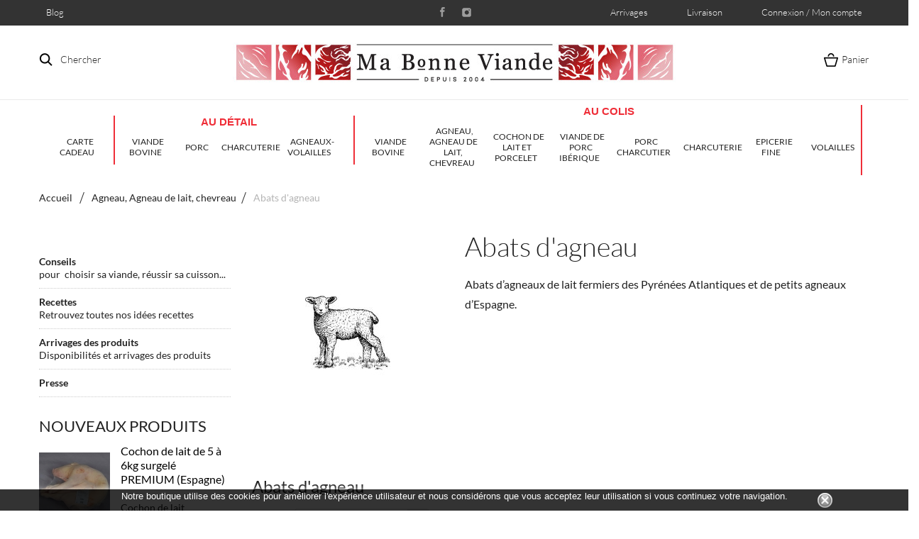

--- FILE ---
content_type: text/html; charset=utf-8
request_url: https://www.mabonneviande.com/86-abats-d-agneau
body_size: 16049
content:
<!DOCTYPE HTML>
	<!--[if lt IE 7]> <html class="no-js lt-ie9 lt-ie8 lt-ie7" lang="fr-fr"><![endif]-->
	<!--[if IE 7]><html class="no-js lt-ie9 lt-ie8 ie7" lang="fr-fr"><![endif]-->
	<!--[if IE 8]><html class="no-js lt-ie9 ie8" lang="fr-fr"><![endif]-->
	<!--[if gt IE 8]> <html class="no-js ie9" lang="fr-fr"><![endif]-->
	<html lang="fr-fr">
		<head>
			<meta charset="utf-8" />
			<title>Abats d&#039;agneaux - Ma Bonne Viande</title>

<script data-keepinline="true">
    var ajaxGetProductUrl = '//www.mabonneviande.com/module/cdc_googletagmanager/async';
    var ajaxShippingEvent = 1;
    var ajaxPaymentEvent = 1;

/* datalayer */
dataLayer = window.dataLayer || [];
    let cdcDatalayer = {"pageCategory":"category","event":"view_item_list","ecommerce":{"currency":"EUR","items":[{"item_name":"Fressures d'agneau a la piece (Pyrenees-Atlantiques, France)","item_id":"265","price":"8.55","price_tax_exc":"8.1","item_brand":"N/A","item_category":"Agneau, Agneau de lait, chevreau","item_category2":"Abats  d'agneau","item_list_name":"Agneau, Agneau de lait, chevreau/Abats  d'agneau","item_list_id":"cat_86","index":1,"quantity":1},{"item_name":"Rognons d'agneau degraisse surgele (Espagne)","item_id":"275","price":"6.01","price_tax_exc":"5.7","item_brand":"N/A","item_category":"Agneau, Agneau de lait, chevreau","item_category2":"Abats  d'agneau","item_list_name":"Agneau, Agneau de lait, chevreau/Abats  d'agneau","item_list_id":"cat_86","index":2,"quantity":1},{"item_name":"Ris d'Agneau Frais  (Espagne)","item_id":"244","price":"26","price_tax_exc":"24.64","item_brand":"N/A","item_category":"Agneau, Agneau de lait, chevreau","item_category2":"Abats  d'agneau","item_list_name":"Agneau, Agneau de lait, chevreau/Abats  d'agneau","item_list_id":"cat_86","index":3,"quantity":1},{"item_name":"Ris d'Agneau surgele (Nouvelle-Zelande)","item_id":"216","price":"26.8","price_tax_exc":"25.4","item_brand":"N/A","item_category":"Agneau, Agneau de lait, chevreau","item_category2":"Abats  d'agneau","item_list_name":"Agneau, Agneau de lait, chevreau/Abats  d'agneau","item_list_id":"cat_86","index":4,"quantity":1},{"item_name":"Ris d'Agneau de lait  frais extra (France)","item_id":"434","price":"31.5","price_tax_exc":"29.86","item_brand":"N/A","item_category":"Agneau, Agneau de lait, chevreau","item_category2":"Abats  d'agneau","item_list_name":"Agneau, Agneau de lait, chevreau/Abats  d'agneau","item_list_id":"cat_86","index":5,"quantity":1},{"item_name":"Tete d'agneau prix a la piece  (France ou Espagne)","item_id":"306","price":"2.98","price_tax_exc":"2.82","item_brand":"N/A","item_category":"Agneau, Agneau de lait, chevreau","item_category2":"Abats  d'agneau","item_list_name":"Agneau, Agneau de lait, chevreau/Abats  d'agneau","item_list_id":"cat_86","index":6,"quantity":1}]},"userLogged":0,"userId":"guest_2477190","google_tag_params":{"ecomm_pagetype":"category","ecomm_category":"Agneau, Agneau de lait, chevreau/Abats  d'agneau"}};
    dataLayer.push(cdcDatalayer);

/* call to GTM Tag */
(function(w,d,s,l,i){w[l]=w[l]||[];w[l].push({'gtm.start':
new Date().getTime(),event:'gtm.js'});var f=d.getElementsByTagName(s)[0],
j=d.createElement(s),dl=l!='dataLayer'?'&l='+l:'';j.async=true;j.src=
'https://www.googletagmanager.com/gtm.js?id='+i+dl;f.parentNode.insertBefore(j,f);
})(window,document,'script','dataLayer','GTM-WPFG8FV');

/* async call to avoid cache system for dynamic data */
dataLayer.push({
  'event': 'datalayer_ready'
});
</script>
	
							<meta name="description" content="Abats d’agneaux de lait fermiers des Pyrénées Atlantiques et de petits agneaux d’Espagne. Mabonneviande : plus de 200 références de qualité à des prix imbattables !" />
										<meta name="keywords" content="ris d&#039;agneau,rognons d&#039;agneau" />
						<meta name="generator" content="PrestaShop" />
			<meta name="robots" content="index,follow" />
			<meta name="viewport" content="width=device-width, minimum-scale=0.25, maximum-scale=1.6, initial-scale=1.0" />
			<meta name="apple-mobile-web-app-capable" content="yes" />
			<link rel="icon" type="image/vnd.microsoft.icon" href="/img/favicon.jpg?1715694197" />
			<link rel="shortcut icon" type="image/x-icon" href="/img/favicon.jpg?1715694197" />
												<link rel="stylesheet" href="https://www.mabonneviande.com/themes/grain/cache/v_418_75434709d9fa4be3940357a809e9d440_all.css" type="text/css" media="all" />
										<link rel="stylesheet" href="https://www.mabonneviande.com/themes/grain/css/owl.carousel.css" type="text/css" media="all" />
			<link rel="stylesheet" href="https://www.mabonneviande.com/themes/grain/css/theme-styles.css" type="text/css" media="all" />
							<script type="text/javascript">
var CUSTOMIZE_TEXTFIELD = 1;
var FancyboxI18nClose = 'Fermer';
var FancyboxI18nNext = 'Suivant';
var FancyboxI18nPrev = 'Pr&eacute;c&eacute;dent';
var added_to_wishlist = 'Le produit a été ajouté à votre liste.';
var ajax_allowed = true;
var ajaxsearch = true;
var baseDir = 'https://www.mabonneviande.com/';
var baseUri = 'https://www.mabonneviande.com/';
var blocksearch_type = 'top';
var comparator_max_item = 4;
var comparedProductsIds = [];
var contentOnly = false;
var currency = {"id":1,"name":"Euro","iso_code":"EUR","iso_code_num":"978","sign":"\u20ac","blank":"1","conversion_rate":"1.000000","deleted":"0","format":"2","decimals":"1","active":"1","prefix":"","suffix":" \u20ac","id_shop_list":null,"force_id":false};
var currencyBlank = 1;
var currencyFormat = 2;
var currencyRate = 1;
var currencySign = '€';
var customizationIdMessage = 'Personnalisation';
var delete_txt = 'Supprimer';
var displayList = false;
var freeProductTranslation = 'Offert !';
var freeShippingTranslation = 'Calcul en cours !!!!';
var generated_date = 1768883849;
var hasDeliveryAddress = false;
var highDPI = false;
var id_lang = 2;
var img_dir = 'https://www.mabonneviande.com/themes/grain/img/';
var instantsearch = true;
var isGuest = 0;
var isLogged = 0;
var isMobile = false;
var loggin_required = 'Vous devez être connecté pour gérer votre liste de favoris';
var max_item = 'Vous ne pouvez pas ajouter plus de4 produit (s) pour la comparaison des produits';
var min_item = 'S il vous plaît sélectionner au moins un produit';
var mywishlist_url = 'https://www.mabonneviande.com/module/blockwishlist/mywishlist';
var page_name = 'category';
var priceDisplayMethod = 0;
var priceDisplayPrecision = 2;
var quickView = false;
var re_msg = 'Please verify that you are not a robot';
var re_position = 'bottomright';
var re_size = 'normal';
var re_theme = 'light';
var re_type = 'image';
var re_valid = '32184eedc08f610925dca251fc8b6556';
var re_vers = '1';
var removingLinkText = 'supprimer cet article du panier';
var request = 'https://www.mabonneviande.com/86-abats-d-agneau';
var roundMode = 2;
var search_url = 'https://www.mabonneviande.com/recherche';
var site_key = '6LenKzEpAAAAAK13yxAlQcNauUG-fDWPRfH_Wto3';
var static_token = 'deb07f98ff51cbc196930cbc7ea1c8dd';
var toBeDetermined = 'À définir';
var token = 'be855bf86109ab512cbd2a8c8fd69ab4';
var usingSecureMode = true;
var wishlistProductsIds = false;
</script>

								<script type="text/javascript" src="/js/jquery/jquery-1.11.0.min.js"></script>
								<script type="text/javascript" src="/js/jquery/jquery-migrate-1.2.1.min.js"></script>
								<script type="text/javascript" src="/js/jquery/plugins/jquery.easing.js"></script>
								<script type="text/javascript" src="/js/tools.js"></script>
								<script type="text/javascript" src="/themes/grain/js/global.js"></script>
								<script type="text/javascript" src="/themes/grain/js/autoload/10-bootstrap.min.js"></script>
								<script type="text/javascript" src="/themes/grain/js/autoload/15-jquery.total-storage.min.js"></script>
								<script type="text/javascript" src="/themes/grain/js/autoload/15-jquery.uniform-modified.js"></script>
								<script type="text/javascript" src="/themes/grain/js/products-comparison.js"></script>
								<script type="text/javascript" src="/themes/grain/js/category.js"></script>
								<script type="text/javascript" src="/js/jquery/plugins/jquery.cooki-plugin.js"></script>
								<script type="text/javascript" src="/modules/pagecache/views/js/pagecache.js"></script>
								<script type="text/javascript" src="/themes/grain/js/modules/blockcart/ajax-cart.js"></script>
								<script type="text/javascript" src="/js/jquery/plugins/jquery.scrollTo.js"></script>
								<script type="text/javascript" src="/js/jquery/plugins/jquery.serialScroll.js"></script>
								<script type="text/javascript" src="/js/jquery/plugins/bxslider/jquery.bxslider.js"></script>
								<script type="text/javascript" src="/themes/grain/js/modules/blocknewsletter/blocknewsletter.js"></script>
								<script type="text/javascript" src="/js/jquery/plugins/autocomplete/jquery.autocomplete.js"></script>
								<script type="text/javascript" src="/themes/grain/js/modules/blocksearch/blocksearch.js"></script>
								<script type="text/javascript" src="/modules/gsnippetsreviews/views/js/module.js"></script>
								<script type="text/javascript" src="/modules/gsnippetsreviews/views/js/jquery.star-rating.min.js"></script>
								<script type="text/javascript" src="/modules/gsnippetsreviews/views/js/init.js"></script>
								<script type="text/javascript" src="/js/jquery/plugins/fancybox/jquery.fancybox.js"></script>
								<script type="text/javascript" src="/themes/grain/js/modules/blocktopmenu/js/hoverIntent.js"></script>
								<script type="text/javascript" src="/themes/grain/js/modules/blocktopmenu/js/superfish-modified.js"></script>
								<script type="text/javascript" src="/themes/grain/js/modules/blocktopmenu/js/blocktopmenu.js"></script>
								<script type="text/javascript" src="/modules/plugins/views/js/plugins.js"></script>
								<script type="text/javascript" src="/modules/ecocategproductinfo/views/js/front.js"></script>
								<script type="text/javascript" src="/modules/ec_min_price_plus_customer/views/js/function.js"></script>
								<script type="text/javascript" src="/modules/topbanner/views/js/front_common.js"></script>
								<script type="text/javascript" src="/modules/topbanner/views/js/front16.js"></script>
								<script type="text/javascript" src="/modules/ecocountdown/views/js/front.js"></script>
								<script type="text/javascript" src="/themes/grain/js/modules/blockwishlist/js/ajax-wishlist.js"></script>
								<script type="text/javascript" src="/modules/cdc_googletagmanager/views/js/ajaxdatalayer.js"></script>
								<script type="text/javascript" src="/modules/prestablog/views/js/treeCategories.js"></script>
								<script type="text/javascript" src="/modules/statsdata/js/plugindetect.js"></script>
								<script type="text/javascript" src="/modules/renewsletter/views/js/recaptcha.js"></script>
													<script type="text/javascript">pcRunDynamicModulesJs = function() {

};</script><script type="text/javascript">
    processDynamicModules = function(dyndatas) {
        for (var key in dyndatas) {
            var tokens = key.split('|');
            if (tokens>1) {
                var domNode = $(dyndatas[tokens[0]]).filter('#'+tokens[1]);
                if (domNode.length) {
                    $('#pc_'+tokens[0]+' #'+tokens[1]).replaceWith(domNode.html());
                }
                else {
                    $('#pc_'+tokens[0]).replaceWith(dyndatas[tokens[0]]);
                }
            }
            else if (key=='js') {
                $('body').append(dyndatas[key]);
            }
            else {
                $('#pc_'+key).replaceWith(dyndatas[key]);
            }
        }
        if (typeof pcRunDynamicModulesJs == 'function') {
            pcRunDynamicModulesJs();
        }
    };
</script>


<script type="text/javascript" data-keepinline="true">
    // instantiate object
    var oGsr = {};
    var bt_msgs = {"delay":"You have not filled out a numeric for delay option","fbId":"You have not filled out a numeric for Facebook App ID option","fbsecret":"You have not filled out Facebook App Secret option","reviewDate":"You have not filled out the review's date","title":"You have not filled out the title","comment":"You have not filled out the comment","report":"You have not filled out the report comment","rating":"You have not selected the rating for the review","checkreview":"You have not selected one review","email":"You have not filled out your email","status":"You didn't select any status","vouchercode":"You have not filled out the voucher code","voucheramount":"You have left 0 as value for voucher's value","voucherminimum":"Minimum amount is not a numeric","vouchermaximum":"Maximum quantity is not a numeric","vouchervalidity":"You have left 0 as value for voucher's validity","importMatching":"You have not filled the number of columns out","reviewModerationTxt":{"2":"You have not filled out your legal text for using a moderation with language Fran\u00e7ais (French). Click on the language drop-down list in order to fill out the correct language field(s)."},"reviewModifyTxt":{"2":"You have not filled out your legal text for using a review modification tool with language Fran\u00e7ais (French). Click on the language drop-down list in order to fill out the correct language field(s)."},"emailTitle":{"2":"You have not filled out your title or text with language Fran\u00e7ais (French). Click on the language drop-down list in order to fill out the correct language field(s)."},"emaillCategory":{"2":"You have not filled out your category label with language Fran\u00e7ais (French). Click on the language drop-down list in order to fill out the correct language field(s)."},"emaillProduct":{"2":"You have not filled out your product label with language Fran\u00e7ais (French). Click on the language drop-down list in order to fill out the correct language field(s)."},"emaillSentence":{"2":"You have not filled out your custom body sentence with language Fran\u00e7ais (French). Click on the language drop-down list in order to fill out the correct language field(s)."}};
    var bt_sImgUrl = '/modules/gsnippetsreviews/views/img/';
    var bt_sWebService = '/modules/gsnippetsreviews/ws-gsnippetsreviews.php?bt_token=3fdf871f2d73a99a5cc5b70623982830';
    var sGsrModuleName = 'gsr';
    var bt_aFancyReviewForm = {};
    var bt_aFancyReviewTabForm = {};
    var bt_oScrollTo = {};
    bt_oScrollTo.execute = false;
    var bt_oUseSocialButton = {};
    bt_oUseSocialButton.run = false;
    var bt_oActivateReviewTab = {};
    bt_oActivateReviewTab.run = false;
    var bt_oDeactivateReviewTab = {};
    bt_oDeactivateReviewTab.run = false;
    var bt_aReviewReport = new Array();
    var bt_oCallback = {};
    bt_oCallback.run = false;
    var bt_aStarsRating = new Array();
    var bt_oBxSlider = {};
    bt_oBxSlider.run = false;
</script><script type="text/javascript">
var tokenpricepluscustomer = "7b250938ee200b8d0e5460ade353467c";
</script>
<link rel="canonical" href="https://mabonneviande.com/86-abats-d-agneau" />

<script type="text/javascript">
    
    var _spmq = {"url":"\/\/www.mabonneviande.com\/86-abats-d-agneau","user":null,"id_product":"","id_category":"86","id_manufacturer":"","spm_ident":"4xh6CqgG","id_cart":null};
    var _spm_id_combination = function() {
        return (typeof(document.getElementById('idCombination')) != 'undefined' && document.getElementById('idCombination') != null ?
            document.getElementById('idCombination').value : ''
        );
    };
    (function() {
        var spm = document.createElement('script');
        spm.type = 'text/javascript';
        spm.async = true;
        spm.src = 'https://app-spm.com/app.js?url=%2F%2Fwww.mabonneviande.com%2F86-abats-d-agneau&id_product=&id_category=86&id_manufacturer=&spm_ident=4xh6CqgG&id_combination='+_spm_id_combination();
        var s_spm = document.getElementsByTagName('script')[0];
        s_spm.parentNode.insertBefore(spm, s_spm);
    })();
    
</script>
<script src="https://www.google.com/recaptcha/api.js" async defer></script><?php
/**
 * NOTICE OF LICENSE
 *
 * Smartsupp live chat - official plugin. Smartsupp is free live chat with visitor recording. 
 * The plugin enables you to create a free account or sign in with existing one. Pre-integrated 
 * customer info with WooCommerce (you will see names and emails of signed in webshop visitors).
 * Optional API for advanced chat box modifications.
 *
 * You must not modify, adapt or create derivative works of this source code
 *
 *  @author    Smartsupp
 *  @copyright 2021 Smartsupp.com
 *  @license   GPL-2.0+
**/ 
?>

<script type="text/javascript">
            var _smartsupp = _smartsupp || {};
            _smartsupp.key = 'c64b2cd0662fd6744089cfef0d107cf9d4123b6b';
_smartsupp.cookieDomain = '.www.mabonneviande.com';
_smartsupp.sitePlatform = 'Prestashop 1.6.1.17';
window.smartsupp||(function(d) {
                var s,c,o=smartsupp=function(){ o._.push(arguments)};o._=[];
                s=d.getElementsByTagName('script')[0];c=d.createElement('script');
                c.type='text/javascript';c.charset='utf-8';c.async=true;
                c.src='//www.smartsuppchat.com/loader.js';s.parentNode.insertBefore(c,s);
            })(document);
            </script><script type="text/javascript"></script>
			<link rel="stylesheet" href="https://fonts.googleapis.com/css?family=Open+Sans:300,600&amp;subset=latin,latin-ext" type="text/css" media="all" />
			<link rel="preconnect" href="https://fonts.gstatic.com">
			<link href="https://fonts.googleapis.com/css2?family=Playfair+Display&display=swap" rel="stylesheet">
			<!--[if IE 8]>
			<script src="https://oss.maxcdn.com/libs/html5shiv/3.7.0/html5shiv.js"></script>
			<script src="https://oss.maxcdn.com/libs/respond.js/1.3.0/respond.min.js"></script>
			<![endif]-->
			
				<script async src="https://www.googletagmanager.com/gtag/js?id=AW-996506876"></script>
				<script>
				window.dataLayer = window.dataLayer || [];
				function gtag(){dataLayer.push(arguments);}
				gtag('js', new Date());
				gtag('config', 'AW-996506876');
				</script>
			
		</head>
		<body id="category" class="category category-86 category-abats-d-agneau show-left-column hide-right-column lang_fr an_theme1_1">
	
<!-- Google Tag Manager (noscript) -->
<noscript><iframe src="https://www.googletagmanager.com/ns.html?id=GTM-WPFG8FV"
height="0" width="0" style="display:none;visibility:hidden"></iframe></noscript>
<!-- End Google Tag Manager (noscript) -->

								
							<!-- Block search module TOP -->
<div id="search_block_top" class="">
	<span class="search_close"></span>

	<form id="searchbox" method="get" action="//www.mabonneviande.com/recherche" >
		<input type="hidden" name="controller" value="search" />
		<input type="hidden" name="orderby" value="position" />
		<input type="hidden" name="orderway" value="desc" />
		<span class="looking">Je cherche</span>
		<input class="search_query" type="text" id="search_query_top" name="search_query" placeholder="" value="" />
		<button type="submit" name="submit_search" class="btn btn-default button-search"></button>
	</form>
</div>
<!-- /Block search module TOP -->
				
							<!-- MODULE Block cart -->
<div class=" cart ">
	<div class="shopping_cart">
		<span class="cart_close"></span>
		<span class="cart_head">Panier</span>
		<a href="https://www.mabonneviande.com/quick-order" class="need_hide" title="Voir mon panier">
			<b>Panier</b>
			<span class="ajax_cart_quantity unvisible">0</span>
			<span class="ajax_cart_product_txt unvisible">Produit</span>
			<span class="ajax_cart_product_txt_s unvisible">Produits</span>
			<span class="ajax_cart_total unvisible">
							</span>
			<span class="ajax_cart_no_product">(vide)</span>
					</a>
					<div class="cart_block block exclusive">
				<div class="block_content">
					<!-- block list of products -->
					<div class="cart_block_list">
												<p class="cart_block_no_products">
							Aucun produit
						</p>
											</div>
					<div class="cart_buttons_wr">
												<div class="cart-prices">
							
														
							<div class="cart-prices-line">
																								<span class="price cart_block_total">0</span>
								<span>Poids total ( kg)</span>
							</div>
							<div class="cart-prices-line last-line">
								<span class="price cart_block_total ajax_block_cart_total">0,00 €</span>
								<span>Montant total</span>
							</div>

														<div class="cart-prices-line">
								<p>
																	Prix TTC. Montant minimum 49€.
																</p>
							</div>
													</div>
						<p class="cart-buttons">
							<a id="button_order_cart" class="checkout_button" href="https://www.mabonneviande.com/quick-order" title="Commander">
								Commander
							</a>
						</p>
					</div>
				</div>
			</div><!-- .cart_block -->
			</div>
</div>


<!-- /MODULE Block cart -->

				
			<div id="page">
				<div class="header-container">
					<header id="header">
																															<div class="nav">
								<div class="container">
									<div class="row">
										<nav>
											<a class="wishlist_nav" style="float:left;" href="/blog">Blog</a>
											
																						
																																			
																								
											<!-- Block user information module NAV  -->
		<div class="header_user_info languages-block sign-block" >
			<div class="current">
				<span>Connexion / Mon compte</span>
			</div>
		
			<ul class="languages-block_ul toogle_content">
			<li class="login__item"><a class="login login__link" href="https://www.mabonneviande.com/mon-compte"  title="Log in to your customer account">Connexion	</a></li>
				<li class="login__item"><a href="https://www.mabonneviande.com/mon-compte" class="login__link">Mon compte</a></li>
				<li class="login__item"><a href="https://www.mabonneviande.com/historique-des-commandes" class="login__link">Mes commandes</a></li>
				<li class="login__item"><a href="https://www.mabonneviande.com/details-de-la-commande" class="login__link">Mes notes de crédit</a></li>
				<li class="login__item"><a href="https://www.mabonneviande.com/adresses" class="login__link">Mes adresses</a></li>
				<li class="login__item"><a href="https://www.mabonneviande.com/identite" class="login__link">Mes coordonnées</a></li>
				<li class="login__item"><a href="https://www.mabonneviande.com/index.php?controller=products-comparison" class="login__link">Comparaison de produits</a></li>
				<li class="login__item"><a href="https://www.mabonneviande.com/module/blockwishlist/mywishlist" class="login__link">Mes listes de  favoris</a></li>
			</ul>
		</div>

		<a href="https://www.mabonneviande.com/content/47-la-livraison" class="wishlist_nav engagements ">Livraison</a>
	
<!-- /Block usmodule NAV -->
<!-- Block languages module -->
<!-- /Block languages module -->

	
											

										<a class="wishlist_nav" href="/content/10-arrivages-et-disponibilites">Arrivages</a>

											<div class="socials_wr">
																									<ul id="social_block">
            <li class="facebook">
            <a class="_blank" href="https://www.facebook.com/MaBonneViande/">
            </a>
        </li>
                                <li class="instagram">
            <a class="_blank" href="https://www.instagram.com/mabonneviande/">
            </a>
        </li>
        
        
    
        
</ul>


																							</div>
	
											
											
										</nav>
									</div>
								</div>
							</div>
												<div>
							<div class="header_line">
								<div class="container">
									<span class="search_icon">Chercher</span>
	
									<span class="cart_icon icon-cart  icon-cart-no-product">Panier
										<span class="ajax_cart_quantity unvisible">(0)</span>
									</span>
	
									<div id="header_logo">
										<a href="https://www.mabonneviande.com/" title="Ma Bonne Viande">
											<img class="logo img-responsive" src="https://www.mabonneviande.com/img/logo.jpg" alt="Ma Bonne Viande"/>
										</a>
									</div>
	
								</div>
							</div>
	
							<div class="containerr">
								<div class="row">
									
									<!-- MODULE Block cart -->
<div class=" cart ">
	<div class="shopping_cart">
		<span class="cart_close"></span>
		<span class="cart_head">Panier</span>
		<a href="https://www.mabonneviande.com/quick-order" class="need_hide" title="Voir mon panier">
			<b>Panier</b>
			<span class="ajax_cart_quantity unvisible">0</span>
			<span class="ajax_cart_product_txt unvisible">Produit</span>
			<span class="ajax_cart_product_txt_s unvisible">Produits</span>
			<span class="ajax_cart_total unvisible">
							</span>
			<span class="ajax_cart_no_product">(vide)</span>
					</a>
					<div class="cart_block block exclusive">
				<div class="block_content">
					<!-- block list of products -->
					<div class="cart_block_list">
												<p class="cart_block_no_products">
							Aucun produit
						</p>
											</div>
					<div class="cart_buttons_wr">
												<div class="cart-prices">
							
														
							<div class="cart-prices-line">
																								<span class="price cart_block_total">0</span>
								<span>Poids total ( kg)</span>
							</div>
							<div class="cart-prices-line last-line">
								<span class="price cart_block_total ajax_block_cart_total">0,00 €</span>
								<span>Montant total</span>
							</div>

														<div class="cart-prices-line">
								<p>
																	Prix TTC. Montant minimum 49€.
																</p>
							</div>
													</div>
						<p class="cart-buttons">
							<a id="button_order_cart" class="checkout_button" href="https://www.mabonneviande.com/quick-order" title="Commander">
								Commander
							</a>
						</p>
					</div>
				</div>
			</div><!-- .cart_block -->
			</div>
</div>

	<div id="layer_cart">
		<div class="clearfix">
			<div class="layer_cart_product col-xs-12 col-md-6">
				<span class="cross" title="Fermer la fenêtre"></span>
				<span class="title">
					Produit ajouté au panier avec succès
				</span>
				<div class="product-image-container layer_cart_img">
				</div>
				<div class="layer_cart_product_info">
					<span id="layer_cart_product_title" class="product-name"></span>
					<span id="layer_cart_product_attributes"></span>
					<div>
						<strong class="dark">Quantité</strong>
						<span id="layer_cart_product_quantity"></span>
					</div>
					<div>
						<strong class="dark">Total</strong>
						<span id="layer_cart_product_price"></span>
					</div>
				</div>
			</div>
			<div class="layer_cart_cart col-xs-12 col-md-6">
				<span class="title">
					<!-- Plural Case [both cases are needed because page may be updated in Javascript] -->
					<span class="ajax_cart_product_txt_s  unvisible">
						Produits dans votre panier.
					</span>
					<!-- Singular Case [both cases are needed because page may be updated in Javascript] -->
					<span class="ajax_cart_product_txt ">
						Produit dans votre panier.
					</span>
				</span>
				<div class="layer_cart_row">
					<strong class="dark">
						Total produits
																					TTC
																		</strong>
					<span class="ajax_block_products_total">
											</span>
				</div>

								<div class="layer_cart_row">
					<strong class="dark unvisible">
						Frais de port&nbsp;TTC					</strong>
					<span class="ajax_cart_shipping_cost unvisible">
													 À définir											</span>
				</div>
									<div class="layer_cart_row">
						<strong class="dark">Taxes</strong>
						<span class="price cart_block_tax_cost ajax_cart_tax_cost">0,00 €</span>
					</div>
								<div class="layer_cart_row">
					<strong class="dark">
						Total
																					TTC
																		</strong>
					<span class="ajax_block_cart_total">
											</span>
				</div>
				<div class="button-container">
					<span class="continue btn btn-default button exclusive-medium" title="Continuer mes achats">
						
							<i class="icon-chevron-left left"></i>Continuer mes achats
						
					</span>
					<a class="btn btn-default button button-medium"	href="https://www.mabonneviande.com/quick-order" title="Commander" >
						
							Commander<i class="icon-chevron-right right"></i>
						
					</a>
				</div>
			</div>
		</div>
		<div class="crossseling"></div>
	</div> <!-- #layer_cart -->
	<div class="layer_cart_overlay"></div>

<!-- /MODULE Block cart -->
	<!-- Menu -->
	<div id="block_top_menu" class="sf-contener  col-lg-12">
	<div class="regulmenu">
		<div class="cat-title">Menu</div>





		

		<ul class="sf-menu clearfix menu-content mnormal">
		

			<li><a style="position:relative;" href="https://www.mabonneviande.com/220-carte-cadeau" title="carte cadeau">carte cadeau</a></li>
			
			
		</ul>




	 	<ul class="sf-menu clearfix menu-content audetail" >
				<div class="sdiv"><a href="https://www.mabonneviande.com/content/70-au-detail" style="text-transform:uppercase; font-weight:bold;  color: #ef2e38; font-size: 15px;">Au détail </a></div>
				<li><a style="position:relative;" href="https://www.mabonneviande.com/186-viande-bovine" title="Viande Bovine">Viande Bovine</a><ul><li><a style="position:relative;" href="https://www.mabonneviande.com/187-boeuf-black-angus-des-usa" title="Boeuf Black Angus des USA">Boeuf Black Angus des USA</a></li><li><a style="position:relative;" href="https://www.mabonneviande.com/188-boeuf-wagyu" title="Boeuf Wagyu">Boeuf Wagyu</a></li><li><a style="position:relative;" href="https://www.mabonneviande.com/189-boeuf-de-galice-et-d-espagne" title="Boeuf de Galice et d'Espagne">Boeuf de Galice et d'Espagne</a></li><li><a style="position:relative;" href="https://www.mabonneviande.com/190-boeuf-hemisphere-sud" title="Boeuf Hémisphère Sud">Boeuf Hémisphère Sud</a></li><li><a style="position:relative;" href="https://www.mabonneviande.com/191-boeuf-race-a-viande" title="Boeuf Race à Viande">Boeuf Race à Viande</a></li><li><a style="position:relative;" href="https://www.mabonneviande.com/193-boeuf-selection-pyrenees" title="Boeuf Sélection Pyrénées">Boeuf Sélection Pyrénées</a></li><li><a style="position:relative;" href="https://www.mabonneviande.com/194-boeuf-black-angus-des-pyrenees" title="Boeuf Black Angus des Pyrénées">Boeuf Black Angus des Pyrénées</a></li><li><a style="position:relative;" href="https://www.mabonneviande.com/195-veau" title="Veau">Veau</a></li><li><a style="position:relative;" href="https://www.mabonneviande.com/201-boeuf-simmental" title="Boeuf Simmental">Boeuf Simmental</a></li></ul></li><li><a style="position:relative;" href="https://www.mabonneviande.com/182-porc" title="Porc">Porc</a><ul><li><a style="position:relative;" href="https://www.mabonneviande.com/183-porc-iberique" title="Porc Ibérique">Porc Ibérique</a></li><li><a style="position:relative;" href="https://www.mabonneviande.com/184-porc-charcutier" title="Porc Charcutier">Porc Charcutier</a></li><li><a style="position:relative;" href="https://www.mabonneviande.com/185-cohon-de-lait-porcelet" title="Cochon de lait / Porcelet">Cochon de lait / Porcelet</a></li></ul></li><li><a style="position:relative;" href="https://www.mabonneviande.com/196-charcuterie" title="Charcuterie">Charcuterie</a><ul><li><a style="position:relative;" href="https://www.mabonneviande.com/197-charcuterie" title="Charcuterie ">Charcuterie </a></li></ul></li><li><a style="position:relative;" href="https://www.mabonneviande.com/177-agneaux-volailles" title="Agneaux-Volailles">Agneaux-Volailles</a><ul><li><a style="position:relative;" href="https://www.mabonneviande.com/178-agneau" title="Agneau">Agneau</a></li><li><a style="position:relative;" href="https://www.mabonneviande.com/181-volailles" title="Volailles">Volailles</a></li></ul></li>
		</ul>

		<ul class="sf-menu clearfix menu-content aucolis">
				<div class="sdiv"><a href="https://www.mabonneviande.com/content/71-au-colis" style="text-transform:uppercase; font-weight:bold; color: #ef2e38; font-size: 15px;">Au colis</a></div>
				<li><a style="position:relative;" href="https://www.mabonneviande.com/51-viande-bovine" title="Viande Bovine">Viande Bovine</a><ul><li><a style="position:relative;" href="https://www.mabonneviande.com/56-boeuf-race-sud-ouest" title="Boeuf racé Sud-Ouest">Boeuf racé Sud-Ouest</a></li><li><a style="position:relative;" href="https://www.mabonneviande.com/53-boeuf-black-angus-usa" title="Boeuf Black Angus d'Amérique">Boeuf Black Angus d'Amérique</a></li><li><a style="position:relative;" href="https://www.mabonneviande.com/80-boeuf-de-galice-et-espagne" title="Boeuf de Galice et Espagne">Boeuf de Galice et Espagne</a></li><li><a style="position:relative;" href="https://www.mabonneviande.com/55-boeuf-amerique-du-sud-et-australie" title="Boeuf Amérique du Sud et Australie">Boeuf Amérique du Sud et Australie</a></li><li><a style="position:relative;" href="https://www.mabonneviande.com/122-boeuf-simmental-et-ue" title="Boeuf Simmental et UE">Boeuf Simmental et UE</a></li><li><a style="position:relative;" href="https://www.mabonneviande.com/123-boeuf-surgele-fr" title="Boeuf surgelé FR">Boeuf surgelé FR</a></li><li><a style="position:relative;" href="https://www.mabonneviande.com/108-veau" title="Veau">Veau</a></li><li><a style="position:relative;" href="https://www.mabonneviande.com/114-abats-de-bovin" title="Abats de bovin">Abats de bovin</a></li></ul></li><li><a style="position:relative;" href="https://www.mabonneviande.com/82-agneau-agneau-de-lait-chevreau" title="Agneau, Agneau de lait, chevreau">Agneau, Agneau de lait, chevreau</a><ul><li><a style="position:relative;" href="https://www.mabonneviande.com/76-agneau-de-lait-des-pyrenees-atlantiques" title="Agneau de lait des Pyrénées-Atlantiques">Agneau de lait des Pyrénées-Atlantiques</a></li><li><a style="position:relative;" href="https://www.mabonneviande.com/60-agneau-de-lait-d-espagne" title="Agneau de lait d'Espagne">Agneau de lait d'Espagne</a></li><li><a style="position:relative;" href="https://www.mabonneviande.com/63-petit-agneau-d-espagne" title="Petit Agneau d'Espagne">Petit Agneau d'Espagne</a></li><li><a style="position:relative;" href="https://www.mabonneviande.com/61-agneau" title="Agneau">Agneau</a></li><li class="sfHoverForce"><a style="position:relative;" href="https://www.mabonneviande.com/86-abats-d-agneau" title="Abats  d'agneau">Abats  d'agneau</a></li><li><a style="position:relative;" href="https://www.mabonneviande.com/62-chevreau-cabri-chevre" title="Chevreau, Cabri, Chèvre">Chevreau, Cabri, Chèvre</a></li></ul></li><li><a style="position:relative;" href="https://www.mabonneviande.com/57-cochon-de-lait-et-porcelet" title="Cochon de lait et porcelet">Cochon de lait et porcelet</a><ul><li><a style="position:relative;" href="https://www.mabonneviande.com/110-cochon-de-lait-et-porcelet-frais-d-espagne" title="Cochon de lait et porcelet frais d'Espagne">Cochon de lait et porcelet frais d'Espagne</a></li><li><a style="position:relative;" href="https://www.mabonneviande.com/64-cochon-de-lait-et-porcelet-surgele" title="Cochon de lait et Porcelet Congelé">Cochon de lait et Porcelet Congelé</a></li><li><a style="position:relative;" href="https://www.mabonneviande.com/66-decoupe-porcelet" title="Découpe porcelet">Découpe porcelet</a></li><li><a style="position:relative;" href="https://www.mabonneviande.com/67-cochon-de-lait-et-porcelet-frais-de-france" title="Cochon de lait et porcelet frais de France">Cochon de lait et porcelet frais de France</a></li></ul></li><li><a style="position:relative;" href="https://www.mabonneviande.com/65-viande-de-porc-iberique" title="Viande de Porc Ibérique">Viande de Porc Ibérique</a><ul><li><a style="position:relative;" href="https://www.mabonneviande.com/74-viande-fraiche-de-porc-noir-iberique" title="Viande fraîche de porc noir ibérique">Viande fraîche de porc noir ibérique</a></li><li><a style="position:relative;" href="https://www.mabonneviande.com/75-viande-surgelee-de-porc-noir-iberique" title="Viande congelée de porc noir ibérique">Viande congelée de porc noir ibérique</a></li></ul></li><li><a style="position:relative;" href="https://www.mabonneviande.com/115-porc-charcutier" title="Porc charcutier">Porc charcutier</a><ul><li><a style="position:relative;" href="https://www.mabonneviande.com/171-decoupe" title="Découpe">Découpe</a></li><li><a style="position:relative;" href="https://www.mabonneviande.com/172-saucisserie" title="Saucisserie">Saucisserie</a></li></ul></li><li><a style="position:relative;" href="https://www.mabonneviande.com/42-charcuterie" title="Charcuterie">Charcuterie</a><ul><li><a style="position:relative;" href="https://www.mabonneviande.com/46-jambons-desosses" title="Jambons désossés">Jambons désossés</a></li><li><a style="position:relative;" href="https://www.mabonneviande.com/49-jambons-avec-os" title="Jambons avec os">Jambons avec os</a></li><li><a style="position:relative;" href="https://www.mabonneviande.com/45-chorizo-saucisson-lomo-cecina" title="Chorizo, Saucisson ,lomo, cecina....">Chorizo, Saucisson ,lomo, cecina....</a></li><li><a style="position:relative;" href="https://www.mabonneviande.com/44-charcuterie-tranchee" title="Charcuterie tranchée">Charcuterie tranchée</a></li><li><a style="position:relative;" href="https://www.mabonneviande.com/203-salaison-de-bigorre-et-des-pyrenees" title="Salaison de Bigorre et des Pyrénées ">Salaison de Bigorre et des Pyrénées </a></li></ul></li><li><a style="position:relative;" href="https://www.mabonneviande.com/47-epicerie-fine" title="Epicerie fine">Epicerie fine</a><ul><li><a style="position:relative;" href="https://www.mabonneviande.com/81-le-foie-gras-de-canard-et-ses-specialites" title="Le foie gras de canard et ses spécialités">Le foie gras de canard et ses spécialités</a></li><li><a style="position:relative;" href="https://www.mabonneviande.com/48-les-grands-conditionnements" title="Les grands conditionnements">Les grands conditionnements</a></li><li><a style="position:relative;" href="https://www.mabonneviande.com/50-conserves" title="Conserves">Conserves</a></li><li><a style="position:relative;" href="https://www.mabonneviande.com/58-caviar" title="Caviar">Caviar</a></li></ul></li><li><a style="position:relative;" href="https://www.mabonneviande.com/88-volailles" title="Volailles">Volailles</a></li>
		</ul>  

		</div>
	</div>
	<!--/ Menu -->
<div id="pc_displayTop_22" class="dynhook" data-hook="displayTop" data-module="22"><div class="loadingempty"></div></div><!-- cookieslaw module -->
	
				<script type="text/javascript">
					function closeinfo()
					{
						document.getElementById('AvisoCookieslaw').style.display='none';
					}
				</script>
				<div style="width: 100%; position: fixed; bottom:0; box-shadow: 0 0 10px 0 #FFFFFF; background: #000000; z-index: 9999; font-size: 13px; line-height: 1.5em; font-family: arial; left: 0px; color: #FFF; opacity: 0.8;" id="AvisoCookieslaw"><div style="position: relative; width: 80%; margin: 0 10%; display: block;text-align:center;min-height:30px;"><p><span style="font-family: tahoma, arial, helvetica, sans-serif;">Notre boutique utilise des cookies pour améliorer l'expérience utilisateur et nous considérons que vous acceptez leur utilisation si vous continuez votre navigation.</span></p><div style="position:absolute;top:5px;left:100%;"><img src="/modules/lgcookieslaw/views/img/close.png" alt="close" style="cursor:pointer;width:21px;height:21px;max-width:21px;" onclick="closeinfo();"></div></div></div>
<!-- /cookieslaw module -->





								</div>
							</div>
						</div>
					</header>
				</div>
				<div class="columns-container">
					<div id="slider_row" class="">
																	</div>
	
					<div id="columns" class="container">
													
<!-- Breadcrumb -->

<!-- /Breadcrumb -->


<!-- Breadcrumb -->
<div class="breadcrumb clearfix qq"itemscope itemtype="https://schema.org/BreadcrumbList">
	<span itemprop="itemListElement" itemscope itemtype="https://schema.org/ListItem">
		<a  itemprop="item" class="home" href="https://www.mabonneviande.com/" title="Retourner &agrave; la maison">
				<span itemprop="name">Accueil</span>
		</a>
		<meta itemprop="position" content="1"/>
	</span>

			<span class="navigation-pipe">&gt;</span>
									<span class="navigation_page">
					<span itemprop="itemListElement" itemscope itemtype="https://schema.org/ListItem"><a itemprop="item" href="https://www.mabonneviande.com/82-agneau-agneau-de-lait-chevreau" title="Agneau, Agneau de lait, chevreau" ><span itemprop="name">Agneau, Agneau de lait, chevreau</span></a> <meta itemprop="position" content="2"/></span><span class="navigation-pipe">></span>Abats  d'agneau
				</span>
			

			
			</div>
<!-- /Breadcrumb -->



												
						<div class="row">
														<div id="left_column" class="column col-xs-12 col-sm-3">
<!-- Module Presta Blog -->
<div class="block">
	<h4 class="title_block">
		
	</h4>
	<div class="block_content" id="prestablog_catliste">
									<ul class="prestablogtree dhtml">
									<li>
						<p class="catblog_p">
							<a href="https://www.mabonneviande.com/blog/conseils-c3">
																<strong class="catblog_title">Conseils</strong>
															</a>
																					<a class="catblog_desc" href="https://www.mabonneviande.com/blog/conseils-c3"><br /><span>pour&nbsp;&nbsp;choisir sa viande, r&eacute;ussir sa cuisson...</span></a>						</p>
											</li>
									<li>
						<p class="catblog_p">
							<a href="https://www.mabonneviande.com/blog/recettes-c2">
																<strong class="catblog_title">Recettes</strong>
															</a>
																					<a class="catblog_desc" href="https://www.mabonneviande.com/blog/recettes-c2"><br /><span>Retrouvez toutes nos id&eacute;es recettes</span></a>						</p>
											</li>
									<li>
						<p class="catblog_p">
							<a href="https://www.mabonneviande.com/blog/actualites-c5">
																<strong class="catblog_title">Arrivages des produits</strong>
															</a>
																					<a class="catblog_desc" href="https://www.mabonneviande.com/blog/actualites-c5"><br /><span>Disponibilit&eacute;s et arrivages des produits</span></a>						</p>
											</li>
									<li>
						<p class="catblog_p">
							<a href="https://www.mabonneviande.com/blog/presse-c11">
																<strong class="catblog_title">Presse</strong>
															</a>
																					<a class="catblog_desc" href="https://www.mabonneviande.com/blog/presse-c11"><br /><span></span></a>						</p>
											</li>
								</ul>
								</div>
</div>
<!-- /Module Presta Blog -->

	<!-- Block CMS module -->
		<!-- /Block CMS module -->
<!-- MODULE Block new products -->
<div id="new-products_block_right" class="block products_block">
	<h4 class="title_block">
    	<a href="https://www.mabonneviande.com/nouveaux-produits" title="Nouveaux produits">Nouveaux produits</a>
    </h4>
    <div class="block_content products-block">
                    <ul class="products">
                                    <li class="clearfix">
                        <a class="products-block-image" href="https://www.mabonneviande.com/cochon-de-lait-et-porcelet-surgele/1427-cochon-de-lait-de-5-a-6kg-surgele-premium-espagne.html" title="Cochon de lait de 5 à 6kg surgelé PREMIUM  (Espagne)"><img class="replace-2x img-responsive" src="https://www.mabonneviande.com/11452-small_default/cochon-de-lait-de-5-a-6kg-surgele-premium-espagne.jpg" alt="Cochon de lait de 5 à 6kg surgelé PREMIUM  (Espagne)" /></a>
                        <div class="product-content">
                        	<h5>
                            	<a class="product-name" href="https://www.mabonneviande.com/cochon-de-lait-et-porcelet-surgele/1427-cochon-de-lait-de-5-a-6kg-surgele-premium-espagne.html" title="Cochon de lait de 5 à 6kg surgelé PREMIUM  (Espagne)">Cochon de lait de 5 à 6kg surgelé PREMIUM  (Espagne)</a>
                            </h5>
                        	<p class="product-description">Cochon de lait recroquevillé surgelé sous-vide de 5 à 6 kg ( Espagne)</p>
                                                        	                                    <div class="price-box">
                                        <span class="price">
                                        	21,75 €                                        </span>
                                        <span class="cdcgtm_product" style="display: none;" data-id-product="1426" data-id-product-attribute="0"></span>
                                    </div>
                                                                                    </div>
                    </li>
                                    <li class="clearfix">
                        <a class="products-block-image" href="https://www.mabonneviande.com/boeuf-simmental/1426-hampe-de-boeuf-espagne.html" title="Hampe de Boeuf  (Espagne)"><img class="replace-2x img-responsive" src="https://www.mabonneviande.com/11444-small_default/hampe-de-boeuf-espagne.jpg" alt="Hampe de Boeuf  semi parée (Espagne)" /></a>
                        <div class="product-content">
                        	<h5>
                            	<a class="product-name" href="https://www.mabonneviande.com/boeuf-simmental/1426-hampe-de-boeuf-espagne.html" title="Hampe de Boeuf  semi parée (Espagne)">Hampe de Boeuf  semi parée (Espagne)</a>
                            </h5>
                        	<p class="product-description">Hampe de Boeuf d'  Espagne</p>
                                                        	                                    <div class="price-box">
                                        <span class="price">
                                        	16,80 €                                        </span>
                                        <span class="cdcgtm_product" style="display: none;" data-id-product="1426" data-id-product-attribute="0"></span>
                                    </div>
                                                                                    </div>
                    </li>
                            </ul>
            <div>
                <a href="https://www.mabonneviande.com/nouveaux-produits" title="Tous les nouveaux produits" class="btn btn-default button button-small">Tous les nouveaux produits<i class="icon-chevron-right right"></i></a>
            </div>
            </div>
</div>
<!-- /MODULE Block new products -->

<!-- MODULE Ecoblochtml 2-->
<div id="ecoblochtml_block" style="margin-bottom:20px;"> 

							
		
</div>
<!-- /MODULE Ecoblochtml 2-->



</div>
																					<div id="center_column" class="center_column col-xs-12 col-sm-9">
			
	
	
	
	
	

	    				<div class="content_scene_cat">
            	                     <!-- Category image -->
                     <div class="content_scene_cat_bg clearfix">
                        
                        
                            <div class="cat_desc">
                            <img class="content_image" src="https://www.mabonneviande.com/c/86-category_default/abats-d-agneau.jpg" alt="">                            <span class="category-name">
                                Abats  d&#039;agneau                            </span>
                                                            <div class="rte"><p>Abats d’agneaux de lait fermiers des Pyrénées Atlantiques et de petits agneaux d’Espagne.</p></div>
                                                        </div>
                                             </div>
                              </div>
				<h1 class="page-heading product-listing"><span class="cat-name">Abats  d&#039;agneau&nbsp;</span><span class="heading-counter">Il y a6 produits.</span>
</h1>
							<div class="content_sortPagiBar clearfix">
            	<div class="sortPagiBar clearfix">
            		<ul class="display hidden-xs">
	<li class="display-title">Afficher:</li>
    <li id="grid"><a  href="#" title="la grille"><i class="icon-th-large"></i>la grille</a></li>
    <li id="list"><a  href="#" title="liste"><i class="icon-th-list"></i>liste</a></li>
</ul>

<form id="productsSortForm" action="https://www.mabonneviande.com/86-abats-d-agneau" class="productsSortForm">
	<div class="select selector1">
		<label for="selectProductSort">Trier par</label>
		<select id="selectProductSort" class="selectProductSort form-control">
			<option value="position:asc" selected="selected">--</option>
							<option value="price:asc">Prix: croissant</option>
				<option value="price:desc">Prix: d&eacute;croissant</option>
						<option value="name:asc">Nom du produit: A &agrave; Z</option>
			<option value="name:desc">Nom du produit: Z &agrave; A</option>
							<option value="quantity:desc">Fr stock</option>
						<option value="reference:asc">R&eacute;f&eacute;rence: Plus bas en premier</option>
			<option value="reference:desc">R&eacute;f&eacute;rence: Plus haut en premier</option>
		</select>
	</div>
</form>
<!-- /Sort products -->
			
	
                								<!-- nbr product/page -->
		<!-- /nbr product/page -->

				</div>
                <div class="top-pagination-content clearfix">
                		<form method="post" action="https://www.mabonneviande.com/index.php?controller=products-comparison" class="compare-form">
		<button type="submit" class="bt_compare bt_compare" disabled="disabled">
			Comparer: <strong class="total-compare-val">0</strong>
		</button>
		<input type="hidden" name="compare_product_count" class="compare_product_count" value="0" />
		<input type="hidden" name="compare_product_list" class="compare_product_list" value="" />
	</form>
			
		
		
		
	
					
	
												<!-- Pagination -->
	<div class="product-count">
    	        	                        	                        	Affichage 1 - 6 sur 6 produits
		    </div>

	<div id="pagination" class="pagination clearfix">
	    			</div>
    
	<!-- /Pagination -->

                </div>
			</div>
				
									
		
	
	<!-- Products list -->
	<ul class="product_list grid row  ">
			
		
		
								<li class="ajax_block_product col-xs-12 col-sm-6 col-md-4 first-in-line first-item-of-tablet-line first-item-of-mobile-line">
			<div class="product-container" itemscope itemtype="https://schema.org/Product/">
				<div class="left-block">
					<div class="product-image-container">
						<a class="product_img_link" href="https://www.mabonneviande.com/abats-d-agneau/265-fressures-d-agneau-france-ou-espagne.html" title="Fressures d&#039;agneau à la pièce (Pyrénées-Atlantiques, France)">
							<img class="replace-2x img-responsive" src="https://www.mabonneviande.com/9791-home_default/fressures-d-agneau-france-ou-espagne.jpg" alt="Fressures d&#039;agneau (Pyrénées-Atlantiques, France)" title="Fressures d&#039;agneau (Pyrénées-Atlantiques, France)"  width="270" height="270" />
						</a>
						
						
																								
						 

						<span class="functional_wrapper">
							
							<span class="func1">
							<a class="add_to_wishlist addToWishlist wishlistProd_265" href="#" rel="265" title="Ajouter &agrave; la liste de favoris" onclick="WishlistCart('wishlist_block_list', 'add', '265', false, 1); return false;"></a>
							</span>

							<span class="func2">
															<a class="add_to_compare" href="https://www.mabonneviande.com/abats-d-agneau/265-fressures-d-agneau-france-ou-espagne.html" data-id-product="265" title="Ajouter pour comparer"></a>
														</span>

							<span class="func3">
														</span>
							
						</span>


					</div>
										
				</div>
				<div class="right-block">
					<h5>
												<a class="product-name" href="https://www.mabonneviande.com/abats-d-agneau/265-fressures-d-agneau-france-ou-espagne.html" title="Fressures d&#039;agneau à la pièce (Pyrénées-Atlantiques, France)" >
							Fressures d&#039;agneau à la pièce...
						</a>
					</h5>

					
					<p class="product-desc">
						lot de 3 fressures d'agneau, prix à la pièce (Pyrénées-Atlantiques, France )
					</p>


										<div class="content_price">
																				
							<span class="price product-price">
								
								8,55 €/kg TTC							</span>
							
							<span class="cdcgtm_product" style="display: none;" data-id-product="265" data-id-product-attribute="0"></span>
							
							
											</div>
					
					
					<div class="button-container">
						
						

					</div>

											<div class="color-list-container"></div>
					
					<div class="product-flags">
																														</div>

					

					


				</div>
									<div class="functional-buttons clearfix">
						
<div class="wishlist">
	<a class="addToWishlist wishlistProd_265" href="#" rel="265" onclick="WishlistCart('wishlist_block_list', 'add', '265', false, 1); return false;">
		Ajouter à ma liste de favoris
	</a>
</div>

													<div class="compare">
								<a class="add_to_compare" href="https://www.mabonneviande.com/abats-d-agneau/265-fressures-d-agneau-france-ou-espagne.html" data-id-product="265">Ajouter pour comparer</a>
							</div>
											</div>
							</div><!-- .product-container> -->
		</li>
			
		
		
								<li class="ajax_block_product col-xs-12 col-sm-6 col-md-4 last-item-of-tablet-line">
			<div class="product-container" itemscope itemtype="https://schema.org/Product/">
				<div class="left-block">
					<div class="product-image-container">
						<a class="product_img_link" href="https://www.mabonneviande.com/abats-d-agneau/275-rognons-d-agneau-degraisse-surgele-espagne.html" title="Rognons d&#039;agneau dégraissé surgelé (Espagne)">
							<img class="replace-2x img-responsive" src="https://www.mabonneviande.com/9799-home_default/rognons-d-agneau-degraisse-surgele-espagne.jpg" alt="Rognons d&#039;agneau dégraissé surgelé (Espagne)" title="Rognons d&#039;agneau dégraissé surgelé (Espagne)"  width="270" height="270" />
						</a>
						
						
																								
						 							<a class="snow_label" href="https://www.mabonneviande.com/abats-d-agneau/275-rognons-d-agneau-degraisse-surgele-espagne.html">&nbsp;</a>
						

						<span class="functional_wrapper">
							
							<span class="func1">
							<a class="add_to_wishlist addToWishlist wishlistProd_275" href="#" rel="275" title="Ajouter &agrave; la liste de favoris" onclick="WishlistCart('wishlist_block_list', 'add', '275', false, 1); return false;"></a>
							</span>

							<span class="func2">
															<a class="add_to_compare" href="https://www.mabonneviande.com/abats-d-agneau/275-rognons-d-agneau-degraisse-surgele-espagne.html" data-id-product="275" title="Ajouter pour comparer"></a>
														</span>

							<span class="func3">
														</span>
							
						</span>


					</div>
										
				</div>
				<div class="right-block">
					<h5>
												<a class="product-name" href="https://www.mabonneviande.com/abats-d-agneau/275-rognons-d-agneau-degraisse-surgele-espagne.html" title="Rognons d&#039;agneau dégraissé surgelé (Espagne)" >
							Rognons d&#039;agneau dégraissé surgelé (Espagne)
						</a>
					</h5>

					
					<p class="product-desc">
						Rognons  dégraissés surgelés d'agneau ( Rinones desgrasados,, Espagne)
					</p>


										<div class="content_price">
																				
							<span class="price product-price">
								
								6,01 €/kg TTC							</span>
							
							<span class="cdcgtm_product" style="display: none;" data-id-product="275" data-id-product-attribute="0"></span>
							
							
											</div>
					
					
					<div class="button-container">
						
						

					</div>

											<div class="color-list-container"></div>
					
					<div class="product-flags">
																														</div>

					

					


				</div>
									<div class="functional-buttons clearfix">
						
<div class="wishlist">
	<a class="addToWishlist wishlistProd_275" href="#" rel="275" onclick="WishlistCart('wishlist_block_list', 'add', '275', false, 1); return false;">
		Ajouter à ma liste de favoris
	</a>
</div>

													<div class="compare">
								<a class="add_to_compare" href="https://www.mabonneviande.com/abats-d-agneau/275-rognons-d-agneau-degraisse-surgele-espagne.html" data-id-product="275">Ajouter pour comparer</a>
							</div>
											</div>
							</div><!-- .product-container> -->
		</li>
			
		
		
								<li class="ajax_block_product col-xs-12 col-sm-6 col-md-4 last-in-line first-item-of-tablet-line last-item-of-mobile-line">
			<div class="product-container" itemscope itemtype="https://schema.org/Product/">
				<div class="left-block">
					<div class="product-image-container">
						<a class="product_img_link" href="https://www.mabonneviande.com/abats-d-agneau/244-ris-d-agneau-frais-espagne.html" title="Ris d&#039;Agneau Frais  (Espagne)">
							<img class="replace-2x img-responsive" src="https://www.mabonneviande.com/9754-home_default/ris-d-agneau-frais-espagne.jpg" alt="Ris d&#039;Agneau Frais  (Espagne)" title="Ris d&#039;Agneau Frais  (Espagne)"  width="270" height="270" />
						</a>
						
						
																								
						 

						<span class="functional_wrapper">
							
							<span class="func1">
							<a class="add_to_wishlist addToWishlist wishlistProd_244" href="#" rel="244" title="Ajouter &agrave; la liste de favoris" onclick="WishlistCart('wishlist_block_list', 'add', '244', false, 1); return false;"></a>
							</span>

							<span class="func2">
															<a class="add_to_compare" href="https://www.mabonneviande.com/abats-d-agneau/244-ris-d-agneau-frais-espagne.html" data-id-product="244" title="Ajouter pour comparer"></a>
														</span>

							<span class="func3">
														</span>
							
						</span>


					</div>
										
				</div>
				<div class="right-block">
					<h5>
												<a class="product-name" href="https://www.mabonneviande.com/abats-d-agneau/244-ris-d-agneau-frais-espagne.html" title="Ris d&#039;Agneau Frais  (Espagne)" >
							Ris d&#039;Agneau Frais  (Espagne)
						</a>
					</h5>

					
					<p class="product-desc">
						Carton de ris d'agneau (Lechecillas de cordero, sur réservation, Espagne)
					</p>


										<div class="content_price">
																				
							<span class="price product-price">
								
								26,00 €/kg TTC							</span>
							
							<span class="cdcgtm_product" style="display: none;" data-id-product="244" data-id-product-attribute="0"></span>
							
							
											</div>
					
					
					<div class="button-container">
						
						

					</div>

											<div class="color-list-container"></div>
					
					<div class="product-flags">
																														</div>

					

					


				</div>
									<div class="functional-buttons clearfix">
						
<div class="wishlist">
	<a class="addToWishlist wishlistProd_244" href="#" rel="244" onclick="WishlistCart('wishlist_block_list', 'add', '244', false, 1); return false;">
		Ajouter à ma liste de favoris
	</a>
</div>

													<div class="compare">
								<a class="add_to_compare" href="https://www.mabonneviande.com/abats-d-agneau/244-ris-d-agneau-frais-espagne.html" data-id-product="244">Ajouter pour comparer</a>
							</div>
											</div>
							</div><!-- .product-container> -->
		</li>
			
		
		
								<li class="ajax_block_product col-xs-12 col-sm-6 col-md-4 first-in-line last-line last-item-of-tablet-line first-item-of-mobile-line last-mobile-line">
			<div class="product-container" itemscope itemtype="https://schema.org/Product/">
				<div class="left-block">
					<div class="product-image-container">
						<a class="product_img_link" href="https://www.mabonneviande.com/abats-d-agneau/216-ris-d-agneau-surgele-espagne.html" title="Ris d&#039;Agneau surgelé (Nouvelle-Zélande)">
							<img class="replace-2x img-responsive" src="https://www.mabonneviande.com/9711-home_default/ris-d-agneau-surgele-espagne.jpg" alt="Ris d&#039;Agneau surgelé (Irlande-Espagne)" title="Ris d&#039;Agneau surgelé (Irlande-Espagne)"  width="270" height="270" />
						</a>
						
						
																								
						 							<a class="snow_label" href="https://www.mabonneviande.com/abats-d-agneau/216-ris-d-agneau-surgele-espagne.html">&nbsp;</a>
						

						<span class="functional_wrapper">
							
							<span class="func1">
							<a class="add_to_wishlist addToWishlist wishlistProd_216" href="#" rel="216" title="Ajouter &agrave; la liste de favoris" onclick="WishlistCart('wishlist_block_list', 'add', '216', false, 1); return false;"></a>
							</span>

							<span class="func2">
															<a class="add_to_compare" href="https://www.mabonneviande.com/abats-d-agneau/216-ris-d-agneau-surgele-espagne.html" data-id-product="216" title="Ajouter pour comparer"></a>
														</span>

							<span class="func3">
														</span>
							
						</span>


					</div>
										
				</div>
				<div class="right-block">
					<h5>
												<a class="product-name" href="https://www.mabonneviande.com/abats-d-agneau/216-ris-d-agneau-surgele-espagne.html" title="Ris d&#039;Agneau surgelé (Nouvelle-Zélande)" >
							Ris d&#039;Agneau surgelé (Nouvelle-Zélande)
						</a>
					</h5>

					
					<p class="product-desc">
						Carton de ris d'agneau surgelés en poches de 500 grs (Nouvelle-Zélande)
					</p>


										<div class="content_price">
																				
							<span class="price product-price">
								
								26,80 €/kg TTC							</span>
							
							<span class="cdcgtm_product" style="display: none;" data-id-product="216" data-id-product-attribute="0"></span>
							
							
											</div>
					
					
					<div class="button-container">
						
						

					</div>

											<div class="color-list-container"></div>
					
					<div class="product-flags">
																														</div>

					

					


				</div>
									<div class="functional-buttons clearfix">
						
<div class="wishlist">
	<a class="addToWishlist wishlistProd_216" href="#" rel="216" onclick="WishlistCart('wishlist_block_list', 'add', '216', false, 1); return false;">
		Ajouter à ma liste de favoris
	</a>
</div>

													<div class="compare">
								<a class="add_to_compare" href="https://www.mabonneviande.com/abats-d-agneau/216-ris-d-agneau-surgele-espagne.html" data-id-product="216">Ajouter pour comparer</a>
							</div>
											</div>
							</div><!-- .product-container> -->
		</li>
			
		
		
								<li class="ajax_block_product col-xs-12 col-sm-6 col-md-4 last-line first-item-of-tablet-line last-mobile-line">
			<div class="product-container" itemscope itemtype="https://schema.org/Product/">
				<div class="left-block">
					<div class="product-image-container">
						<a class="product_img_link" href="https://www.mabonneviande.com/abats-d-agneau/434-ris-d-agneau-de-lait-surgele-extra-france.html" title="Ris d&#039;Agneau de lait  frais extra (France)">
							<img class="replace-2x img-responsive" src="https://www.mabonneviande.com/9988-home_default/ris-d-agneau-de-lait-surgele-extra-france.jpg" alt="Ris d&#039;Agneau de lait  frais extra (France)" title="Ris d&#039;Agneau de lait  frais extra (France)"  width="270" height="270" />
						</a>
						
						
																								
						 

						<span class="functional_wrapper">
							
							<span class="func1">
							<a class="add_to_wishlist addToWishlist wishlistProd_434" href="#" rel="434" title="Ajouter &agrave; la liste de favoris" onclick="WishlistCart('wishlist_block_list', 'add', '434', false, 1); return false;"></a>
							</span>

							<span class="func2">
															<a class="add_to_compare" href="https://www.mabonneviande.com/abats-d-agneau/434-ris-d-agneau-de-lait-surgele-extra-france.html" data-id-product="434" title="Ajouter pour comparer"></a>
														</span>

							<span class="func3">
														</span>
							
						</span>


					</div>
										
				</div>
				<div class="right-block">
					<h5>
												<a class="product-name" href="https://www.mabonneviande.com/abats-d-agneau/434-ris-d-agneau-de-lait-surgele-extra-france.html" title="Ris d&#039;Agneau de lait  frais extra (France)" >
							Ris d&#039;Agneau de lait  frais extra (France)
						</a>
					</h5>

					
					<p class="product-desc">
						Carton de ris d'agneau de lait (Pyrénées-Atlantiques, France)
					</p>


										<div class="content_price">
																				
							<span class="price product-price">
								
								31,50 €/kg TTC							</span>
							
							<span class="cdcgtm_product" style="display: none;" data-id-product="434" data-id-product-attribute="0"></span>
							
							
											</div>
					
					
					<div class="button-container">
						
						

					</div>

											<div class="color-list-container"></div>
					
					<div class="product-flags">
																														</div>

					

					


				</div>
									<div class="functional-buttons clearfix">
						
<div class="wishlist">
	<a class="addToWishlist wishlistProd_434" href="#" rel="434" onclick="WishlistCart('wishlist_block_list', 'add', '434', false, 1); return false;">
		Ajouter à ma liste de favoris
	</a>
</div>

													<div class="compare">
								<a class="add_to_compare" href="https://www.mabonneviande.com/abats-d-agneau/434-ris-d-agneau-de-lait-surgele-extra-france.html" data-id-product="434">Ajouter pour comparer</a>
							</div>
											</div>
							</div><!-- .product-container> -->
		</li>
			
		
		
								<li class="ajax_block_product col-xs-12 col-sm-6 col-md-4 last-in-line last-line last-item-of-tablet-line last-item-of-mobile-line last-mobile-line">
			<div class="product-container" itemscope itemtype="https://schema.org/Product/">
				<div class="left-block">
					<div class="product-image-container">
						<a class="product_img_link" href="https://www.mabonneviande.com/abats-d-agneau/306-tete-d-agneau-france-ou-espagne.html" title="Tête d&#039;agneau prix à la pièce  (France ou Espagne)">
							<img class="replace-2x img-responsive" src="https://www.mabonneviande.com/6555-home_default/tete-d-agneau-france-ou-espagne.jpg" alt="Tête d&#039;agneau ( France ou Espagne)" title="Tête d&#039;agneau ( France ou Espagne)"  width="270" height="270" />
						</a>
						
						
																								
						 

						<span class="functional_wrapper">
							
							<span class="func1">
							<a class="add_to_wishlist addToWishlist wishlistProd_306" href="#" rel="306" title="Ajouter &agrave; la liste de favoris" onclick="WishlistCart('wishlist_block_list', 'add', '306', false, 1); return false;"></a>
							</span>

							<span class="func2">
															<a class="add_to_compare" href="https://www.mabonneviande.com/abats-d-agneau/306-tete-d-agneau-france-ou-espagne.html" data-id-product="306" title="Ajouter pour comparer"></a>
														</span>

							<span class="func3">
														</span>
							
						</span>


					</div>
										
				</div>
				<div class="right-block">
					<h5>
												<a class="product-name" href="https://www.mabonneviande.com/abats-d-agneau/306-tete-d-agneau-france-ou-espagne.html" title="Tête d&#039;agneau prix à la pièce  (France ou Espagne)" >
							Tête d&#039;agneau prix à la pièce  (France ou...
						</a>
					</h5>

					
					<p class="product-desc">
						Carton  de  15 têtes d'agneau, prix à la pièce ( cabeza de cordero, sur réservation, France ou Espagne)
					</p>


										<div class="content_price">
																				
							<span class="price product-price">
								
								2,98 €/kg TTC							</span>
							
							<span class="cdcgtm_product" style="display: none;" data-id-product="306" data-id-product-attribute="0"></span>
							
							
											</div>
					
					
					<div class="button-container">
						
						

					</div>

											<div class="color-list-container"></div>
					
					<div class="product-flags">
																														</div>

					

					


				</div>
									<div class="functional-buttons clearfix">
						
<div class="wishlist">
	<a class="addToWishlist wishlistProd_306" href="#" rel="306" onclick="WishlistCart('wishlist_block_list', 'add', '306', false, 1); return false;">
		Ajouter à ma liste de favoris
	</a>
</div>

													<div class="compare">
								<a class="add_to_compare" href="https://www.mabonneviande.com/abats-d-agneau/306-tete-d-agneau-france-ou-espagne.html" data-id-product="306">Ajouter pour comparer</a>
							</div>
											</div>
							</div><!-- .product-container> -->
		</li>
		</ul>





			<div class="content_sortPagiBar">
				<div class="bottom-pagination-content clearfix">
						<form method="post" action="https://www.mabonneviande.com/index.php?controller=products-comparison" class="compare-form">
		<button type="submit" class="bt_compare bt_compare_bottom" disabled="disabled">
			Comparer: <strong class="total-compare-val">0</strong>
		</button>
		<input type="hidden" name="compare_product_count" class="compare_product_count" value="0" />
		<input type="hidden" name="compare_product_list" class="compare_product_list" value="" />
	</form>
	
                    
	
												<!-- Pagination -->
	<div class="product-count">
    	        	                        	                        	Affichage 1 - 6 sur 6 produits
		    </div>

	<div id="pagination_bottom" class="pagination clearfix">
	    			</div>
    
	<!-- /Pagination -->

				</div>
			</div>
			


					</div><!-- #center_column -->
										</div><!-- .row -->
				</div><!-- #columns -->
			</div><!-- .columns-container -->




							<!-- Footer -->
				<div class="footer-container">
					<footer id="footer"  class="container">
					

						<div class="row"><!-- MODULE Block contact infos -->
<section id="block_contact_infos" class="footer-block col-xs-12 col-sm-3">
	<div>
        <h4>Informations sur votre boutique</h4>
        <ul class="toggle-footer">
            <li>
                <a href="https://www.mabonneviande.com/" title="Ma Bonne Viande" class="footer_logo">
                    <img class="logo img-responsive" src="https://www.mabonneviande.com/img/logo.jpg" alt="Ma Bonne Viande" width="657" height="104"/>
                </a>
            </li>
            
                            <li>
                    <span>05 54 54 41 82</span>
                </li>
                                        <li>
                    <span><a href="&#109;&#97;&#105;&#108;&#116;&#111;&#58;%63%6f%6e%74%61%63%74@%6d%61%62%6f%6e%6e%65%76%69%61%6e%64%65.%63%6f%6d" >&#x63;&#x6f;&#x6e;&#x74;&#x61;&#x63;&#x74;&#x40;&#x6d;&#x61;&#x62;&#x6f;&#x6e;&#x6e;&#x65;&#x76;&#x69;&#x61;&#x6e;&#x64;&#x65;&#x2e;&#x63;&#x6f;&#x6d;</a></span>
                </li>
                                    	<li>
            		Bibial Gastronomie, 4 avenue d&#039;Ossau
64110 Jurançon- France            	</li>
                        
            
        </ul>
    </div>
</section>
<!-- /MODULE Block contact infos -->
	<!-- Block CMS module footer -->
	<section class="footer-block col-xs-12 col-sm-3" id="block_various_links_footer">
		<h4>Informations</h4>
		<ul class="toggle-footer">
							<li class="item">
					<a href="https://www.mabonneviande.com/promotions" title="Promotions">
						Promotions
					</a>
				</li>
									<li class="item">
				<a href="https://www.mabonneviande.com/nouveaux-produits" title="Nouveaux produits">
					Nouveaux produits
				</a>
			</li>
													<li class="item">
					<a href="https://www.mabonneviande.com/magasins" title="Nos points retraits">
						Nos points retraits
					</a>
				</li>
									<li class="item">
				<a href="https://www.mabonneviande.com/contactez-nous" title="Contactez-nous">
					Contactez-nous
				</a>
			</li>
															<li class="item">
						<a href="https://www.mabonneviande.com/content/1-comment-commander" title="Comment commander?">
							Comment commander?
						</a>
					</li>
																<li class="item">
						<a href="https://www.mabonneviande.com/content/22-recettes-et-conseils" title="Recettes et Conseils">
							Recettes et Conseils
						</a>
					</li>
																<li class="item">
						<a href="https://www.mabonneviande.com/content/3-cgv" title="Conditions Générales de Ventes">
							Conditions Générales de Ventes
						</a>
					</li>
																<li class="item">
						<a href="https://www.mabonneviande.com/content/4-nos-services" title="Nos services">
							Nos services
						</a>
					</li>
																<li class="item">
						<a href="https://www.mabonneviande.com/content/5-paiement-securise" title="Paiements sécurisés: CB, Pay Pal, virement">
							Paiements sécurisés: CB, Pay Pal, virement
						</a>
					</li>
																<li class="item">
						<a href="https://www.mabonneviande.com/content/6-qualite" title="Engagement Qualité">
							Engagement Qualité
						</a>
					</li>
																<li class="item">
						<a href="https://www.mabonneviande.com/content/7-infos" title="Qui sommes-nous? ">
							Qui sommes-nous? 
						</a>
					</li>
																<li class="item">
						<a href="https://www.mabonneviande.com/content/9-mentions_legales" title="Mentions légales">
							Mentions légales
						</a>
					</li>
																<li class="item">
						<a href="https://www.mabonneviande.com/content/11-questions-frequentes" title="Questions fréquentes">
							Questions fréquentes
						</a>
					</li>
																<li class="item">
						<a href="https://www.mabonneviande.com/content/47-la-livraison" title="La livraison">
							La livraison
						</a>
					</li>
													<li>
				<a href="https://www.mabonneviande.com/plan-du-site" title="sitemap">
					sitemap
				</a>
			</li>
					</ul>
		
	</section>
	
	<!-- /Block CMS module footer -->
<div id="pc_displayFooter_130" class="dynhook" data-hook="displayFooter" data-module="130"><div class="loadingempty"></div><!-- Block myaccount module -->
<section class="footer-block col-xs-12 col-sm-3">
	<h4><a href="https://www.mabonneviande.com/mon-compte" title="Gérer mon compte client">Mon compte</a></h4>
	<div class="block_content toggle-footer">
		<ul class="bullet">
			<li><a href="https://www.mabonneviande.com/historique-des-commandes" title="Mes commandes">Mes commandes</a></li>
						<li><a href="https://www.mabonneviande.com/avoirs" title="Mes avoirs">Mes avoirs</a></li>
			<li><a href="https://www.mabonneviande.com/adresses" title="Mes adresses">Mes adresses</a></li>
			<li><a href="https://www.mabonneviande.com/identite" title="Gérer mes informations personnelles" >Mes informations personnelles</a></li>
			<li><a href="https://www.mabonneviande.com/bons-de-reduction" title="Mes bons de réduction" >Mes bons de réduction</a></li>			
            		</ul>
	</div>
</section>
<!-- /Block myaccount module -->
</div><script>
var scrolltotop = {
	setting: { 
		
			startline:100, scrollto: 0, scrollduration:1000, fadeduration:[500, 100]
		
	},
	controlHTML: 
		'<img style="width:40px; height:40px" src="/modules/an_scrolltop/img/1userUp.png" />'
	,
	controlattrs: {
		
			offsetx:25, offsety:25
			
	},
	anchorkeyword: '#top',
	state: {isvisible:false, shouldvisible:false},
	scrollup:function(){
		if (!this.cssfixedsupport)
			this.$control.css({opacity:0})
		var dest=isNaN(this.setting.scrollto)? this.setting.scrollto : parseInt(this.setting.scrollto)
		if (typeof dest=="string" && jQuery('#'+dest).length==1)
			dest=jQuery('#'+dest).offset().top
		else
			dest=0
		this.$body.animate({scrollTop: dest}, this.setting.scrollduration);
	},

	keepfixed:function(){
		var $window=jQuery(window)
		var controlx=$window.scrollLeft() + $window.width() - this.$control.width() - this.controlattrs.offsetx
		var controly=$window.scrollTop() + $window.height() - this.$control.height() - this.controlattrs.offsety
		this.$control.css({left:controlx+'px', top:controly+'px'})
	},

	togglecontrol:function(){
		var scrolltop=jQuery(window).scrollTop()
		if (!this.cssfixedsupport)
			this.keepfixed()
		this.state.shouldvisible=(scrolltop>=this.setting.startline)? true : false
		if (this.state.shouldvisible && !this.state.isvisible){
			this.$control.stop().animate({opacity:1}, this.setting.fadeduration[0])
			this.state.isvisible=true
		}
		else if (this.state.shouldvisible==false && this.state.isvisible){
			this.$control.stop().animate({opacity:0}, this.setting.fadeduration[1])
			this.state.isvisible=false
		}
	},
	
	init:function(){
		jQuery(document).ready(function($){
			var mainobj=scrolltotop
			var iebrws=document.all
			mainobj.cssfixedsupport=!iebrws || iebrws && document.compatMode=="CSS1Compat" && window.XMLHttpRequest
			mainobj.$body=(window.opera)? (document.compatMode=="CSS1Compat"? $('html') : $('body')) : $('html,body')
			mainobj.$control=$('<div id="topcontrol">'+mainobj.controlHTML+'</div>')
				.css({position:mainobj.cssfixedsupport? 'fixed' : 'absolute', bottom:mainobj.controlattrs.offsety, right:mainobj.controlattrs.offsetx, opacity:0, cursor:'pointer', zIndex:9999})
				.attr({title:'Scroll Back to Top'})
				.click(function(){mainobj.scrollup(); return false})
				.appendTo('body')
			if (document.all && !window.XMLHttpRequest && mainobj.$control.text()!='')
				mainobj.$control.css({width:mainobj.$control.width()})
			mainobj.togglecontrol()
			$('a[href="' + mainobj.anchorkeyword +'"]').click(function(){
				mainobj.scrollup()
				return false
			})
			$(window).bind('scroll resize', function(e){
				mainobj.togglecontrol()
			})
		})
	}
}
$(document).ready(function(){
	scrolltotop.init();
});
</script>


<script>
var scrolltotop = {
	setting: { 
		
			startline:100, scrollto: 0, scrollduration:1000, fadeduration:[500, 100]
		
	},
	controlHTML: 
		'<img style="width:50px; height:50px" src="/modules/scrolltop/views/img/up.png" />'
	,
	controlattrs: {
		
			offsetx:25, offsety:25
			
	},
	anchorkeyword: '#top',
	state: {isvisible:false, shouldvisible:false},
	scrollup:function(){
		if (!this.cssfixedsupport)
			this.$control.css({opacity:0})
		var dest=isNaN(this.setting.scrollto)? this.setting.scrollto : parseInt(this.setting.scrollto)
		if (typeof dest=="string" && jQuery('#'+dest).length==1)
			dest=jQuery('#'+dest).offset().top
		else
			dest=0
		this.$body.animate({scrollTop: dest}, this.setting.scrollduration);
	},

	keepfixed:function(){
		var $window=jQuery(window)
		var controlx=$window.scrollLeft() + $window.width() - this.$control.width() - this.controlattrs.offsetx
		var controly=$window.scrollTop() + $window.height() - this.$control.height() - this.controlattrs.offsety
		this.$control.css({left:controlx+'px', top:controly+'px'})
	},

	togglecontrol:function(){
		var scrolltop=jQuery(window).scrollTop()
		if (!this.cssfixedsupport)
			this.keepfixed()
		this.state.shouldvisible=(scrolltop>=this.setting.startline)? true : false
		if (this.state.shouldvisible && !this.state.isvisible){
			this.$control.stop().animate({opacity:1}, this.setting.fadeduration[0])
			this.state.isvisible=true
		}
		else if (this.state.shouldvisible==false && this.state.isvisible){
			this.$control.stop().animate({opacity:0}, this.setting.fadeduration[1])
			this.state.isvisible=false
		}
	},
	
	init:function(){
		jQuery(document).ready(function($){
			var mainobj=scrolltotop
			var iebrws=document.all
			mainobj.cssfixedsupport=!iebrws || iebrws && document.compatMode=="CSS1Compat" && window.XMLHttpRequest
			mainobj.$body=(window.opera)? (document.compatMode=="CSS1Compat"? $('html') : $('body')) : $('html,body')
			mainobj.$control=$('<div id="topcontrol">'+mainobj.controlHTML+'</div>')
				.css({position:mainobj.cssfixedsupport? 'fixed' : 'absolute', bottom:mainobj.controlattrs.offsety, right:mainobj.controlattrs.offsetx, opacity:0, cursor:'pointer', zIndex:9999})
				.attr({title:'Scroll Back to Top'})
				.click(function(){mainobj.scrollup(); return false})
				.appendTo('body')
			if (document.all && !window.XMLHttpRequest && mainobj.$control.text()!='')
				mainobj.$control.css({width:mainobj.$control.width()})
			mainobj.togglecontrol()
			$('a[href="' + mainobj.anchorkeyword +'"]').click(function(){
				mainobj.scrollup()
				return false
			})
			$(window).bind('scroll resize', function(e){
				mainobj.togglecontrol()
			})
		})
	}
}
$(document).ready(function(){
	scrolltotop.init();
});
</script>





<script type="text/javascript">
					$(document).ready(function() {
						plugins = new Object;
						plugins.adobe_director = (PluginDetect.getVersion("Shockwave") != null) ? 1 : 0;
						plugins.adobe_flash = (PluginDetect.getVersion("Flash") != null) ? 1 : 0;
						plugins.apple_quicktime = (PluginDetect.getVersion("QuickTime") != null) ? 1 : 0;
						plugins.windows_media = (PluginDetect.getVersion("WindowsMediaPlayer") != null) ? 1 : 0;
						plugins.sun_java = (PluginDetect.getVersion("java") != null) ? 1 : 0;
						plugins.real_player = (PluginDetect.getVersion("RealPlayer") != null) ? 1 : 0;

						navinfo = { screen_resolution_x: screen.width, screen_resolution_y: screen.height, screen_color:screen.colorDepth};
						for (var i in plugins)
							navinfo[i] = plugins[i];
						navinfo.type = "navinfo";
						navinfo.id_guest = "2477190";
						navinfo.token = "4e054057e0430162d6bb57e5269da864e39259a6";
						$.post("https://www.mabonneviande.com/index.php?controller=statistics", navinfo);
					});
				</script><script type="text/javascript">
				var time_start;
				$(window).load(
					function() {
						time_start = new Date();
					}
				);
				$(window).unload(
					function() {
						var time_end = new Date();
						var pagetime = new Object;
						pagetime.type = "pagetime";
						pagetime.id_connections = "8916717";
						pagetime.id_page = "859";
						pagetime.time_start = "2026-01-20 05:37:29";
						pagetime.token = "fbc54051124495d9c76ec486499135148d3933da";
						pagetime.time = time_end-time_start;
						$.post("https://www.mabonneviande.com/index.php?controller=statistics", pagetime);
					}
				);
			</script></div>
					</footer>
					<div class="copyright">
						<div class="container">
																							
							
															<ul class="footer_payments">
																			<li>
<img src="/modules/an_staticblocks/images/11.jpg" alt="You can pay">
</li>


																												<li>
<img src="/modules/an_staticblocks/images/12.jpg" alt="You can pay">
</li>


																												<li>
<img src="/modules/an_staticblocks/images/13.jpg" alt="You can pay">
</li>


																										</ul>
							
						</div>
					</div>
				</div><!-- #footer -->
					</div><!-- #page -->
</body></html>